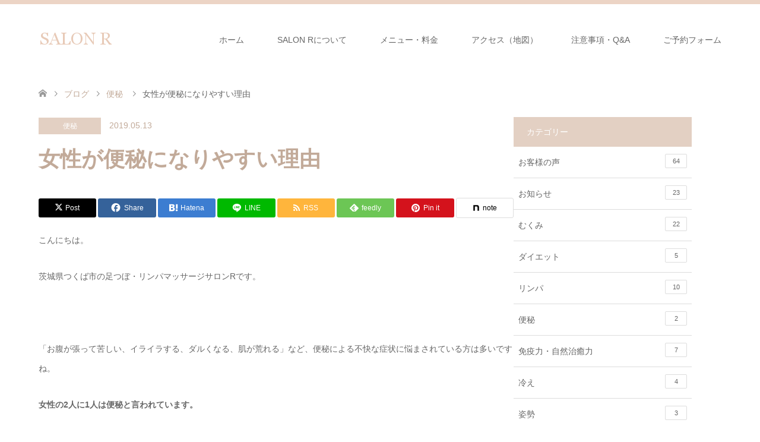

--- FILE ---
content_type: text/html; charset=UTF-8
request_url: https://salonr.jp/constipation-woman/
body_size: 15034
content:
<!DOCTYPE html>
<html lang="ja">
<head>
<meta charset="UTF-8">
<!--[if IE]><meta http-equiv="X-UA-Compatible" content="IE=edge"><![endif]-->
<meta name="viewport" content="width=device-width">
<title>女性が便秘になりやすい理由 | 【つくば市】足のむくみ専門サロンR｜足つぼ・リンパケアでデトックス&amp;免疫アップで健康美容</title>
<meta name="description" content="こんにちは。茨城県つくば市の足つぼ・リンパマッサージサロンRです。&amp;nbsp;「お腹が張って苦しい、イライラする、ダルくなる、肌が荒れる」など、便秘による不快な症状に悩まされている方は多いですね。">
<link rel="pingback" href="https://salonr.jp/xmlrpc.php">
<link rel="shortcut icon" href="https://salonr.jp/wp-content/uploads/tcd-w/edb27b9315f918b7b154c99ea85f2593.png">
<meta name='robots' content='max-image-preview:large' />
<link rel='dns-prefetch' href='//webfonts.xserver.jp' />
<link rel='dns-prefetch' href='//stats.wp.com' />
<link rel="alternate" type="application/rss+xml" title="【つくば市】足のむくみ専門サロンR｜足つぼ・リンパケアでデトックス&amp;免疫アップで健康美容 &raquo; フィード" href="https://salonr.jp/feed/" />
<link rel="alternate" type="application/rss+xml" title="【つくば市】足のむくみ専門サロンR｜足つぼ・リンパケアでデトックス&amp;免疫アップで健康美容 &raquo; コメントフィード" href="https://salonr.jp/comments/feed/" />
<link rel="alternate" type="application/rss+xml" title="【つくば市】足のむくみ専門サロンR｜足つぼ・リンパケアでデトックス&amp;免疫アップで健康美容 &raquo; 女性が便秘になりやすい理由 のコメントのフィード" href="https://salonr.jp/constipation-woman/feed/" />
<link rel="alternate" title="oEmbed (JSON)" type="application/json+oembed" href="https://salonr.jp/wp-json/oembed/1.0/embed?url=https%3A%2F%2Fsalonr.jp%2Fconstipation-woman%2F" />
<link rel="alternate" title="oEmbed (XML)" type="text/xml+oembed" href="https://salonr.jp/wp-json/oembed/1.0/embed?url=https%3A%2F%2Fsalonr.jp%2Fconstipation-woman%2F&#038;format=xml" />
<link rel="preconnect" href="https://fonts.googleapis.com">
<link rel="preconnect" href="https://fonts.gstatic.com" crossorigin>
<link href="https://fonts.googleapis.com/css2?family=Noto+Sans+JP:wght@400;600" rel="stylesheet">
<style id='wp-img-auto-sizes-contain-inline-css' type='text/css'>
img:is([sizes=auto i],[sizes^="auto," i]){contain-intrinsic-size:3000px 1500px}
/*# sourceURL=wp-img-auto-sizes-contain-inline-css */
</style>
<link rel='stylesheet' id='style-css' href='https://salonr.jp/wp-content/themes/skin_tcd046/style.css?ver=2.1.4' type='text/css' media='all' />
<style id='wp-block-library-inline-css' type='text/css'>
:root{--wp-block-synced-color:#7a00df;--wp-block-synced-color--rgb:122,0,223;--wp-bound-block-color:var(--wp-block-synced-color);--wp-editor-canvas-background:#ddd;--wp-admin-theme-color:#007cba;--wp-admin-theme-color--rgb:0,124,186;--wp-admin-theme-color-darker-10:#006ba1;--wp-admin-theme-color-darker-10--rgb:0,107,160.5;--wp-admin-theme-color-darker-20:#005a87;--wp-admin-theme-color-darker-20--rgb:0,90,135;--wp-admin-border-width-focus:2px}@media (min-resolution:192dpi){:root{--wp-admin-border-width-focus:1.5px}}.wp-element-button{cursor:pointer}:root .has-very-light-gray-background-color{background-color:#eee}:root .has-very-dark-gray-background-color{background-color:#313131}:root .has-very-light-gray-color{color:#eee}:root .has-very-dark-gray-color{color:#313131}:root .has-vivid-green-cyan-to-vivid-cyan-blue-gradient-background{background:linear-gradient(135deg,#00d084,#0693e3)}:root .has-purple-crush-gradient-background{background:linear-gradient(135deg,#34e2e4,#4721fb 50%,#ab1dfe)}:root .has-hazy-dawn-gradient-background{background:linear-gradient(135deg,#faaca8,#dad0ec)}:root .has-subdued-olive-gradient-background{background:linear-gradient(135deg,#fafae1,#67a671)}:root .has-atomic-cream-gradient-background{background:linear-gradient(135deg,#fdd79a,#004a59)}:root .has-nightshade-gradient-background{background:linear-gradient(135deg,#330968,#31cdcf)}:root .has-midnight-gradient-background{background:linear-gradient(135deg,#020381,#2874fc)}:root{--wp--preset--font-size--normal:16px;--wp--preset--font-size--huge:42px}.has-regular-font-size{font-size:1em}.has-larger-font-size{font-size:2.625em}.has-normal-font-size{font-size:var(--wp--preset--font-size--normal)}.has-huge-font-size{font-size:var(--wp--preset--font-size--huge)}.has-text-align-center{text-align:center}.has-text-align-left{text-align:left}.has-text-align-right{text-align:right}.has-fit-text{white-space:nowrap!important}#end-resizable-editor-section{display:none}.aligncenter{clear:both}.items-justified-left{justify-content:flex-start}.items-justified-center{justify-content:center}.items-justified-right{justify-content:flex-end}.items-justified-space-between{justify-content:space-between}.screen-reader-text{border:0;clip-path:inset(50%);height:1px;margin:-1px;overflow:hidden;padding:0;position:absolute;width:1px;word-wrap:normal!important}.screen-reader-text:focus{background-color:#ddd;clip-path:none;color:#444;display:block;font-size:1em;height:auto;left:5px;line-height:normal;padding:15px 23px 14px;text-decoration:none;top:5px;width:auto;z-index:100000}html :where(.has-border-color){border-style:solid}html :where([style*=border-top-color]){border-top-style:solid}html :where([style*=border-right-color]){border-right-style:solid}html :where([style*=border-bottom-color]){border-bottom-style:solid}html :where([style*=border-left-color]){border-left-style:solid}html :where([style*=border-width]){border-style:solid}html :where([style*=border-top-width]){border-top-style:solid}html :where([style*=border-right-width]){border-right-style:solid}html :where([style*=border-bottom-width]){border-bottom-style:solid}html :where([style*=border-left-width]){border-left-style:solid}html :where(img[class*=wp-image-]){height:auto;max-width:100%}:where(figure){margin:0 0 1em}html :where(.is-position-sticky){--wp-admin--admin-bar--position-offset:var(--wp-admin--admin-bar--height,0px)}@media screen and (max-width:600px){html :where(.is-position-sticky){--wp-admin--admin-bar--position-offset:0px}}
/* VK Color Palettes */

/*# sourceURL=wp-block-library-inline-css */
</style><style id='wp-block-image-inline-css' type='text/css'>
.wp-block-image>a,.wp-block-image>figure>a{display:inline-block}.wp-block-image img{box-sizing:border-box;height:auto;max-width:100%;vertical-align:bottom}@media not (prefers-reduced-motion){.wp-block-image img.hide{visibility:hidden}.wp-block-image img.show{animation:show-content-image .4s}}.wp-block-image[style*=border-radius] img,.wp-block-image[style*=border-radius]>a{border-radius:inherit}.wp-block-image.has-custom-border img{box-sizing:border-box}.wp-block-image.aligncenter{text-align:center}.wp-block-image.alignfull>a,.wp-block-image.alignwide>a{width:100%}.wp-block-image.alignfull img,.wp-block-image.alignwide img{height:auto;width:100%}.wp-block-image .aligncenter,.wp-block-image .alignleft,.wp-block-image .alignright,.wp-block-image.aligncenter,.wp-block-image.alignleft,.wp-block-image.alignright{display:table}.wp-block-image .aligncenter>figcaption,.wp-block-image .alignleft>figcaption,.wp-block-image .alignright>figcaption,.wp-block-image.aligncenter>figcaption,.wp-block-image.alignleft>figcaption,.wp-block-image.alignright>figcaption{caption-side:bottom;display:table-caption}.wp-block-image .alignleft{float:left;margin:.5em 1em .5em 0}.wp-block-image .alignright{float:right;margin:.5em 0 .5em 1em}.wp-block-image .aligncenter{margin-left:auto;margin-right:auto}.wp-block-image :where(figcaption){margin-bottom:1em;margin-top:.5em}.wp-block-image.is-style-circle-mask img{border-radius:9999px}@supports ((-webkit-mask-image:none) or (mask-image:none)) or (-webkit-mask-image:none){.wp-block-image.is-style-circle-mask img{border-radius:0;-webkit-mask-image:url('data:image/svg+xml;utf8,<svg viewBox="0 0 100 100" xmlns="http://www.w3.org/2000/svg"><circle cx="50" cy="50" r="50"/></svg>');mask-image:url('data:image/svg+xml;utf8,<svg viewBox="0 0 100 100" xmlns="http://www.w3.org/2000/svg"><circle cx="50" cy="50" r="50"/></svg>');mask-mode:alpha;-webkit-mask-position:center;mask-position:center;-webkit-mask-repeat:no-repeat;mask-repeat:no-repeat;-webkit-mask-size:contain;mask-size:contain}}:root :where(.wp-block-image.is-style-rounded img,.wp-block-image .is-style-rounded img){border-radius:9999px}.wp-block-image figure{margin:0}.wp-lightbox-container{display:flex;flex-direction:column;position:relative}.wp-lightbox-container img{cursor:zoom-in}.wp-lightbox-container img:hover+button{opacity:1}.wp-lightbox-container button{align-items:center;backdrop-filter:blur(16px) saturate(180%);background-color:#5a5a5a40;border:none;border-radius:4px;cursor:zoom-in;display:flex;height:20px;justify-content:center;opacity:0;padding:0;position:absolute;right:16px;text-align:center;top:16px;width:20px;z-index:100}@media not (prefers-reduced-motion){.wp-lightbox-container button{transition:opacity .2s ease}}.wp-lightbox-container button:focus-visible{outline:3px auto #5a5a5a40;outline:3px auto -webkit-focus-ring-color;outline-offset:3px}.wp-lightbox-container button:hover{cursor:pointer;opacity:1}.wp-lightbox-container button:focus{opacity:1}.wp-lightbox-container button:focus,.wp-lightbox-container button:hover,.wp-lightbox-container button:not(:hover):not(:active):not(.has-background){background-color:#5a5a5a40;border:none}.wp-lightbox-overlay{box-sizing:border-box;cursor:zoom-out;height:100vh;left:0;overflow:hidden;position:fixed;top:0;visibility:hidden;width:100%;z-index:100000}.wp-lightbox-overlay .close-button{align-items:center;cursor:pointer;display:flex;justify-content:center;min-height:40px;min-width:40px;padding:0;position:absolute;right:calc(env(safe-area-inset-right) + 16px);top:calc(env(safe-area-inset-top) + 16px);z-index:5000000}.wp-lightbox-overlay .close-button:focus,.wp-lightbox-overlay .close-button:hover,.wp-lightbox-overlay .close-button:not(:hover):not(:active):not(.has-background){background:none;border:none}.wp-lightbox-overlay .lightbox-image-container{height:var(--wp--lightbox-container-height);left:50%;overflow:hidden;position:absolute;top:50%;transform:translate(-50%,-50%);transform-origin:top left;width:var(--wp--lightbox-container-width);z-index:9999999999}.wp-lightbox-overlay .wp-block-image{align-items:center;box-sizing:border-box;display:flex;height:100%;justify-content:center;margin:0;position:relative;transform-origin:0 0;width:100%;z-index:3000000}.wp-lightbox-overlay .wp-block-image img{height:var(--wp--lightbox-image-height);min-height:var(--wp--lightbox-image-height);min-width:var(--wp--lightbox-image-width);width:var(--wp--lightbox-image-width)}.wp-lightbox-overlay .wp-block-image figcaption{display:none}.wp-lightbox-overlay button{background:none;border:none}.wp-lightbox-overlay .scrim{background-color:#fff;height:100%;opacity:.9;position:absolute;width:100%;z-index:2000000}.wp-lightbox-overlay.active{visibility:visible}@media not (prefers-reduced-motion){.wp-lightbox-overlay.active{animation:turn-on-visibility .25s both}.wp-lightbox-overlay.active img{animation:turn-on-visibility .35s both}.wp-lightbox-overlay.show-closing-animation:not(.active){animation:turn-off-visibility .35s both}.wp-lightbox-overlay.show-closing-animation:not(.active) img{animation:turn-off-visibility .25s both}.wp-lightbox-overlay.zoom.active{animation:none;opacity:1;visibility:visible}.wp-lightbox-overlay.zoom.active .lightbox-image-container{animation:lightbox-zoom-in .4s}.wp-lightbox-overlay.zoom.active .lightbox-image-container img{animation:none}.wp-lightbox-overlay.zoom.active .scrim{animation:turn-on-visibility .4s forwards}.wp-lightbox-overlay.zoom.show-closing-animation:not(.active){animation:none}.wp-lightbox-overlay.zoom.show-closing-animation:not(.active) .lightbox-image-container{animation:lightbox-zoom-out .4s}.wp-lightbox-overlay.zoom.show-closing-animation:not(.active) .lightbox-image-container img{animation:none}.wp-lightbox-overlay.zoom.show-closing-animation:not(.active) .scrim{animation:turn-off-visibility .4s forwards}}@keyframes show-content-image{0%{visibility:hidden}99%{visibility:hidden}to{visibility:visible}}@keyframes turn-on-visibility{0%{opacity:0}to{opacity:1}}@keyframes turn-off-visibility{0%{opacity:1;visibility:visible}99%{opacity:0;visibility:visible}to{opacity:0;visibility:hidden}}@keyframes lightbox-zoom-in{0%{transform:translate(calc((-100vw + var(--wp--lightbox-scrollbar-width))/2 + var(--wp--lightbox-initial-left-position)),calc(-50vh + var(--wp--lightbox-initial-top-position))) scale(var(--wp--lightbox-scale))}to{transform:translate(-50%,-50%) scale(1)}}@keyframes lightbox-zoom-out{0%{transform:translate(-50%,-50%) scale(1);visibility:visible}99%{visibility:visible}to{transform:translate(calc((-100vw + var(--wp--lightbox-scrollbar-width))/2 + var(--wp--lightbox-initial-left-position)),calc(-50vh + var(--wp--lightbox-initial-top-position))) scale(var(--wp--lightbox-scale));visibility:hidden}}
/*# sourceURL=https://salonr.jp/wp-includes/blocks/image/style.min.css */
</style>
<style id='global-styles-inline-css' type='text/css'>
:root{--wp--preset--aspect-ratio--square: 1;--wp--preset--aspect-ratio--4-3: 4/3;--wp--preset--aspect-ratio--3-4: 3/4;--wp--preset--aspect-ratio--3-2: 3/2;--wp--preset--aspect-ratio--2-3: 2/3;--wp--preset--aspect-ratio--16-9: 16/9;--wp--preset--aspect-ratio--9-16: 9/16;--wp--preset--color--black: #000000;--wp--preset--color--cyan-bluish-gray: #abb8c3;--wp--preset--color--white: #ffffff;--wp--preset--color--pale-pink: #f78da7;--wp--preset--color--vivid-red: #cf2e2e;--wp--preset--color--luminous-vivid-orange: #ff6900;--wp--preset--color--luminous-vivid-amber: #fcb900;--wp--preset--color--light-green-cyan: #7bdcb5;--wp--preset--color--vivid-green-cyan: #00d084;--wp--preset--color--pale-cyan-blue: #8ed1fc;--wp--preset--color--vivid-cyan-blue: #0693e3;--wp--preset--color--vivid-purple: #9b51e0;--wp--preset--gradient--vivid-cyan-blue-to-vivid-purple: linear-gradient(135deg,rgb(6,147,227) 0%,rgb(155,81,224) 100%);--wp--preset--gradient--light-green-cyan-to-vivid-green-cyan: linear-gradient(135deg,rgb(122,220,180) 0%,rgb(0,208,130) 100%);--wp--preset--gradient--luminous-vivid-amber-to-luminous-vivid-orange: linear-gradient(135deg,rgb(252,185,0) 0%,rgb(255,105,0) 100%);--wp--preset--gradient--luminous-vivid-orange-to-vivid-red: linear-gradient(135deg,rgb(255,105,0) 0%,rgb(207,46,46) 100%);--wp--preset--gradient--very-light-gray-to-cyan-bluish-gray: linear-gradient(135deg,rgb(238,238,238) 0%,rgb(169,184,195) 100%);--wp--preset--gradient--cool-to-warm-spectrum: linear-gradient(135deg,rgb(74,234,220) 0%,rgb(151,120,209) 20%,rgb(207,42,186) 40%,rgb(238,44,130) 60%,rgb(251,105,98) 80%,rgb(254,248,76) 100%);--wp--preset--gradient--blush-light-purple: linear-gradient(135deg,rgb(255,206,236) 0%,rgb(152,150,240) 100%);--wp--preset--gradient--blush-bordeaux: linear-gradient(135deg,rgb(254,205,165) 0%,rgb(254,45,45) 50%,rgb(107,0,62) 100%);--wp--preset--gradient--luminous-dusk: linear-gradient(135deg,rgb(255,203,112) 0%,rgb(199,81,192) 50%,rgb(65,88,208) 100%);--wp--preset--gradient--pale-ocean: linear-gradient(135deg,rgb(255,245,203) 0%,rgb(182,227,212) 50%,rgb(51,167,181) 100%);--wp--preset--gradient--electric-grass: linear-gradient(135deg,rgb(202,248,128) 0%,rgb(113,206,126) 100%);--wp--preset--gradient--midnight: linear-gradient(135deg,rgb(2,3,129) 0%,rgb(40,116,252) 100%);--wp--preset--font-size--small: 13px;--wp--preset--font-size--medium: 20px;--wp--preset--font-size--large: 36px;--wp--preset--font-size--x-large: 42px;--wp--preset--spacing--20: 0.44rem;--wp--preset--spacing--30: 0.67rem;--wp--preset--spacing--40: 1rem;--wp--preset--spacing--50: 1.5rem;--wp--preset--spacing--60: 2.25rem;--wp--preset--spacing--70: 3.38rem;--wp--preset--spacing--80: 5.06rem;--wp--preset--shadow--natural: 6px 6px 9px rgba(0, 0, 0, 0.2);--wp--preset--shadow--deep: 12px 12px 50px rgba(0, 0, 0, 0.4);--wp--preset--shadow--sharp: 6px 6px 0px rgba(0, 0, 0, 0.2);--wp--preset--shadow--outlined: 6px 6px 0px -3px rgb(255, 255, 255), 6px 6px rgb(0, 0, 0);--wp--preset--shadow--crisp: 6px 6px 0px rgb(0, 0, 0);}:where(.is-layout-flex){gap: 0.5em;}:where(.is-layout-grid){gap: 0.5em;}body .is-layout-flex{display: flex;}.is-layout-flex{flex-wrap: wrap;align-items: center;}.is-layout-flex > :is(*, div){margin: 0;}body .is-layout-grid{display: grid;}.is-layout-grid > :is(*, div){margin: 0;}:where(.wp-block-columns.is-layout-flex){gap: 2em;}:where(.wp-block-columns.is-layout-grid){gap: 2em;}:where(.wp-block-post-template.is-layout-flex){gap: 1.25em;}:where(.wp-block-post-template.is-layout-grid){gap: 1.25em;}.has-black-color{color: var(--wp--preset--color--black) !important;}.has-cyan-bluish-gray-color{color: var(--wp--preset--color--cyan-bluish-gray) !important;}.has-white-color{color: var(--wp--preset--color--white) !important;}.has-pale-pink-color{color: var(--wp--preset--color--pale-pink) !important;}.has-vivid-red-color{color: var(--wp--preset--color--vivid-red) !important;}.has-luminous-vivid-orange-color{color: var(--wp--preset--color--luminous-vivid-orange) !important;}.has-luminous-vivid-amber-color{color: var(--wp--preset--color--luminous-vivid-amber) !important;}.has-light-green-cyan-color{color: var(--wp--preset--color--light-green-cyan) !important;}.has-vivid-green-cyan-color{color: var(--wp--preset--color--vivid-green-cyan) !important;}.has-pale-cyan-blue-color{color: var(--wp--preset--color--pale-cyan-blue) !important;}.has-vivid-cyan-blue-color{color: var(--wp--preset--color--vivid-cyan-blue) !important;}.has-vivid-purple-color{color: var(--wp--preset--color--vivid-purple) !important;}.has-black-background-color{background-color: var(--wp--preset--color--black) !important;}.has-cyan-bluish-gray-background-color{background-color: var(--wp--preset--color--cyan-bluish-gray) !important;}.has-white-background-color{background-color: var(--wp--preset--color--white) !important;}.has-pale-pink-background-color{background-color: var(--wp--preset--color--pale-pink) !important;}.has-vivid-red-background-color{background-color: var(--wp--preset--color--vivid-red) !important;}.has-luminous-vivid-orange-background-color{background-color: var(--wp--preset--color--luminous-vivid-orange) !important;}.has-luminous-vivid-amber-background-color{background-color: var(--wp--preset--color--luminous-vivid-amber) !important;}.has-light-green-cyan-background-color{background-color: var(--wp--preset--color--light-green-cyan) !important;}.has-vivid-green-cyan-background-color{background-color: var(--wp--preset--color--vivid-green-cyan) !important;}.has-pale-cyan-blue-background-color{background-color: var(--wp--preset--color--pale-cyan-blue) !important;}.has-vivid-cyan-blue-background-color{background-color: var(--wp--preset--color--vivid-cyan-blue) !important;}.has-vivid-purple-background-color{background-color: var(--wp--preset--color--vivid-purple) !important;}.has-black-border-color{border-color: var(--wp--preset--color--black) !important;}.has-cyan-bluish-gray-border-color{border-color: var(--wp--preset--color--cyan-bluish-gray) !important;}.has-white-border-color{border-color: var(--wp--preset--color--white) !important;}.has-pale-pink-border-color{border-color: var(--wp--preset--color--pale-pink) !important;}.has-vivid-red-border-color{border-color: var(--wp--preset--color--vivid-red) !important;}.has-luminous-vivid-orange-border-color{border-color: var(--wp--preset--color--luminous-vivid-orange) !important;}.has-luminous-vivid-amber-border-color{border-color: var(--wp--preset--color--luminous-vivid-amber) !important;}.has-light-green-cyan-border-color{border-color: var(--wp--preset--color--light-green-cyan) !important;}.has-vivid-green-cyan-border-color{border-color: var(--wp--preset--color--vivid-green-cyan) !important;}.has-pale-cyan-blue-border-color{border-color: var(--wp--preset--color--pale-cyan-blue) !important;}.has-vivid-cyan-blue-border-color{border-color: var(--wp--preset--color--vivid-cyan-blue) !important;}.has-vivid-purple-border-color{border-color: var(--wp--preset--color--vivid-purple) !important;}.has-vivid-cyan-blue-to-vivid-purple-gradient-background{background: var(--wp--preset--gradient--vivid-cyan-blue-to-vivid-purple) !important;}.has-light-green-cyan-to-vivid-green-cyan-gradient-background{background: var(--wp--preset--gradient--light-green-cyan-to-vivid-green-cyan) !important;}.has-luminous-vivid-amber-to-luminous-vivid-orange-gradient-background{background: var(--wp--preset--gradient--luminous-vivid-amber-to-luminous-vivid-orange) !important;}.has-luminous-vivid-orange-to-vivid-red-gradient-background{background: var(--wp--preset--gradient--luminous-vivid-orange-to-vivid-red) !important;}.has-very-light-gray-to-cyan-bluish-gray-gradient-background{background: var(--wp--preset--gradient--very-light-gray-to-cyan-bluish-gray) !important;}.has-cool-to-warm-spectrum-gradient-background{background: var(--wp--preset--gradient--cool-to-warm-spectrum) !important;}.has-blush-light-purple-gradient-background{background: var(--wp--preset--gradient--blush-light-purple) !important;}.has-blush-bordeaux-gradient-background{background: var(--wp--preset--gradient--blush-bordeaux) !important;}.has-luminous-dusk-gradient-background{background: var(--wp--preset--gradient--luminous-dusk) !important;}.has-pale-ocean-gradient-background{background: var(--wp--preset--gradient--pale-ocean) !important;}.has-electric-grass-gradient-background{background: var(--wp--preset--gradient--electric-grass) !important;}.has-midnight-gradient-background{background: var(--wp--preset--gradient--midnight) !important;}.has-small-font-size{font-size: var(--wp--preset--font-size--small) !important;}.has-medium-font-size{font-size: var(--wp--preset--font-size--medium) !important;}.has-large-font-size{font-size: var(--wp--preset--font-size--large) !important;}.has-x-large-font-size{font-size: var(--wp--preset--font-size--x-large) !important;}
/*# sourceURL=global-styles-inline-css */
</style>

<style id='classic-theme-styles-inline-css' type='text/css'>
/*! This file is auto-generated */
.wp-block-button__link{color:#fff;background-color:#32373c;border-radius:9999px;box-shadow:none;text-decoration:none;padding:calc(.667em + 2px) calc(1.333em + 2px);font-size:1.125em}.wp-block-file__button{background:#32373c;color:#fff;text-decoration:none}
/*# sourceURL=/wp-includes/css/classic-themes.min.css */
</style>
<link rel='stylesheet' id='vk-components-style-css' href='https://salonr.jp/wp-content/plugins/vk-blocks/vendor/vektor-inc/vk-component/src//assets/css/vk-components.css?ver=1.6.5' type='text/css' media='all' />
<link rel='stylesheet' id='contact-form-7-css' href='https://salonr.jp/wp-content/plugins/contact-form-7/includes/css/styles.css?ver=6.1.4' type='text/css' media='all' />
<link rel='stylesheet' id='vk-swiper-style-css' href='https://salonr.jp/wp-content/plugins/vk-blocks/vendor/vektor-inc/vk-swiper/src/assets/css/swiper-bundle.min.css?ver=11.0.2' type='text/css' media='all' />
<link rel='stylesheet' id='vkblocks-bootstrap-css' href='https://salonr.jp/wp-content/plugins/vk-blocks/build/bootstrap_vk_using.css?ver=4.3.1' type='text/css' media='all' />
<link rel='stylesheet' id='vk-blocks-build-css-css' href='https://salonr.jp/wp-content/plugins/vk-blocks/build/block-build.css?ver=1.115.2.1' type='text/css' media='all' />
<style id='vk-blocks-build-css-inline-css' type='text/css'>
:root { --vk-size-text: 16px; /* --vk-color-primary is deprecated. */ --vk-color-primary:#337ab7; }

	:root {
		--vk_image-mask-circle: url(https://salonr.jp/wp-content/plugins/vk-blocks/inc/vk-blocks/images/circle.svg);
		--vk_image-mask-wave01: url(https://salonr.jp/wp-content/plugins/vk-blocks/inc/vk-blocks/images/wave01.svg);
		--vk_image-mask-wave02: url(https://salonr.jp/wp-content/plugins/vk-blocks/inc/vk-blocks/images/wave02.svg);
		--vk_image-mask-wave03: url(https://salonr.jp/wp-content/plugins/vk-blocks/inc/vk-blocks/images/wave03.svg);
		--vk_image-mask-wave04: url(https://salonr.jp/wp-content/plugins/vk-blocks/inc/vk-blocks/images/wave04.svg);
	}
	

	:root {

		--vk-balloon-border-width:1px;

		--vk-balloon-speech-offset:-12px;
	}
	

	:root {
		--vk_flow-arrow: url(https://salonr.jp/wp-content/plugins/vk-blocks/inc/vk-blocks/images/arrow_bottom.svg);
	}
	
/*# sourceURL=vk-blocks-build-css-inline-css */
</style>
<link rel='stylesheet' id='vk-font-awesome-css' href='https://salonr.jp/wp-content/plugins/vk-blocks/vendor/vektor-inc/font-awesome-versions/src/font-awesome/css/all.min.css?ver=7.1.0' type='text/css' media='all' />
<style>:root {
  --tcd-font-type1: Arial,"Hiragino Sans","Yu Gothic Medium","Meiryo",sans-serif;
  --tcd-font-type2: "Times New Roman",Times,"Yu Mincho","游明朝","游明朝体","Hiragino Mincho Pro",serif;
  --tcd-font-type3: Palatino,"Yu Kyokasho","游教科書体","UD デジタル 教科書体 N","游明朝","游明朝体","Hiragino Mincho Pro","Meiryo",serif;
  --tcd-font-type-logo: "Noto Sans JP",sans-serif;
}</style>
<script type="text/javascript" src="https://salonr.jp/wp-includes/js/jquery/jquery.min.js?ver=3.7.1" id="jquery-core-js"></script>
<script type="text/javascript" src="https://salonr.jp/wp-includes/js/jquery/jquery-migrate.min.js?ver=3.4.1" id="jquery-migrate-js"></script>
<script type="text/javascript" src="//webfonts.xserver.jp/js/xserverv3.js?fadein=0&amp;ver=2.0.9" id="typesquare_std-js"></script>
<link rel="https://api.w.org/" href="https://salonr.jp/wp-json/" /><link rel="alternate" title="JSON" type="application/json" href="https://salonr.jp/wp-json/wp/v2/posts/451" /><link rel="canonical" href="https://salonr.jp/constipation-woman/" />
<link rel='shortlink' href='https://salonr.jp/?p=451' />
	<style>img#wpstats{display:none}</style>
		
<link rel="stylesheet" href="https://salonr.jp/wp-content/themes/skin_tcd046/css/design-plus.css?ver=2.1.4">
<link rel="stylesheet" href="https://salonr.jp/wp-content/themes/skin_tcd046/css/sns-botton.css?ver=2.1.4">
<link rel="stylesheet" href="https://salonr.jp/wp-content/themes/skin_tcd046/css/responsive.css?ver=2.1.4">
<link rel="stylesheet" href="https://salonr.jp/wp-content/themes/skin_tcd046/css/footer-bar.css?ver=2.1.4">

<script src="https://salonr.jp/wp-content/themes/skin_tcd046/js/jquery.easing.1.3.js?ver=2.1.4"></script>
<script src="https://salonr.jp/wp-content/themes/skin_tcd046/js/jscript.js?ver=2.1.4"></script>
<script src="https://salonr.jp/wp-content/themes/skin_tcd046/js/comment.js?ver=2.1.4"></script>
<script src="https://salonr.jp/wp-content/themes/skin_tcd046/js/header_fix.js?ver=2.1.4"></script>
<style type="text/css">
body, input, textarea { font-family: var(--tcd-font-type1); }
.rich_font { font-family:var(--tcd-font-type2); 
}
.rich_font_logo { font-family: var(--tcd-font-type-logo); font-weight: bold !important;}

#header .logo { font-size:24px; }
.fix_top.header_fix #header .logo { font-size:20px; }
#footer_logo .logo { font-size:24px; }
#post_title { font-size:36px; }
body, .post_content { font-size:14px; }

@media screen and (max-width:991px) {
  #header .logo { font-size:18px; }
  .mobile_fix_top.header_fix #header .logo { font-size:18px; }
  #post_title { font-size:20px; }
  body, .post_content { font-size:14px; }
}




.image {
overflow: hidden;
-webkit-transition: 0.35s;
-moz-transition: 0.35s;
-ms-transition: 0.35s;
transition: 0.35s;
}
.image img {
-webkit-transform: scale(1);
-webkit-transition-property: opacity, scale, -webkit-transform;
-webkit-transition: 0.35s;
-moz-transform: scale(1);
-moz-transition-property: opacity, scale, -moz-transform;
-moz-transition: 0.35s;
-ms-transform: scale(1);
-ms-transition-property: opacity, scale, -ms-transform;
-ms-transition: 0.35s;
-o-transform: scale(1);
-o-transition-property: opacity, scale, -o-transform;
-o-transition: 0.35s;
transform: scale(1);
transition-property: opacity, scale, -webkit-transform;
transition: 0.35s;
-webkit-backface-visibility:hidden; backface-visibility:hidden;
}
.image:hover img, a:hover .image img {
 -webkit-transform: scale(1.2); -moz-transform: scale(1.2); -ms-transform: scale(1.2); -o-transform: scale(1.2); transform: scale(1.2);
}

.headline_bg_l, .headline_bg, ul.meta .category span, .page_navi a:hover, .page_navi span.current, .page_navi p.back a:hover,
#post_pagination p, #post_pagination a:hover, #previous_next_post2 a:hover, .single-news #post_meta_top .date, .single-campaign #post_meta_top .date, ol#voice_list .info .voice_button a:hover, .voice_user .voice_name, .voice_course .course_button a, .side_headline,.widget .wp-block-heading, #footer_top,
#comment_header ul li a:hover, #comment_header ul li.comment_switch_active a, #comment_header #comment_closed p, #submit_comment
{ background-color:#E3D0C3; }

.page_navi a:hover, .page_navi span.current, #post_pagination p, #comment_header ul li.comment_switch_active a, #comment_header #comment_closed p, #guest_info input:focus, #comment_textarea textarea:focus
{ border-color:#E3D0C3; }

#comment_header ul li.comment_switch_active a:after, #comment_header #comment_closed p:after
{ border-color:#E3D0C3 transparent transparent transparent; }

a:hover, #global_menu > ul > li > a:hover, #bread_crumb li a, #bread_crumb li.home a:hover:before, ul.meta .date, .footer_headline, .footer_widget a:hover,
#post_title, #previous_next_post a:hover, #previous_next_post a:hover:before, #previous_next_post a:hover:after,
#recent_news .info .date, .course_category .course_category_headline, .course_category .info .headline, ol#voice_list .info .voice_name, dl.interview dt, .voice_course .course_button a:hover, ol#staff_list .info .staff_name, .staff_info .staff_detail .staff_name, .staff_info .staff_detail .staff_social_link li a:hover:before,
.styled_post_list1 .date, .collapse_category_list li a:hover, .tcdw_course_list_widget .course_list li .image, .side_widget.tcdw_banner_list_widget .side_headline, ul.banner_list li .image,
#index_content1 .caption .headline, #index_course li .image, #index_news .date, #index_voice li .info .voice_name, #index_blog .headline, .table.pb_pricemenu td.menu, .side_widget .campaign_list .date, .side_widget .news_list .date, .side_widget .staff_list .staff_name, .side_widget .voice_list .voice_name
{ color:#C2AA99; }

#footer_bottom, a.index_blog_button:hover, .widget_search #search-btn input:hover, .widget_search #searchsubmit:hover, .widget.google_search #searchsubmit:hover, #submit_comment:hover, #header_slider .slick-dots li button:hover, #header_slider .slick-dots li.slick-active button
{ background-color:#C2AA99; }

.post_content a, .custom-html-widget a, .custom-html-widget a:hover { color:#C2AA99; }

#archive_wrapper, #related_post ol { background-color:rgba(227,208,195,0.15); }
#index_course li.noimage .image, .course_category .noimage .imagebox, .tcdw_course_list_widget .course_list li.noimage .image { background:rgba(227,208,195,0.3); }

#index_blog, #footer_widget, .course_categories li a.active, .course_categories li a:hover, .styled_post_list1_tabs li { background-color:rgba(232,202,183,0.15); }
#index_topics { background:rgba(232,202,183,0.8); }
#header { border-top-color:rgba(232,202,183,0.8); }

@media screen and (min-width:992px) {
  .fix_top.header_fix #header { background-color:rgba(232,202,183,0.8); }
  #global_menu ul ul a { background-color:#E3D0C3; }
  #global_menu ul ul a:hover { background-color:#C2AA99; }
}
@media screen and (max-width:991px) {
  a.menu_button.active { background:rgba(232,202,183,0.8); };
  .mobile_fix_top.header_fix #header { background-color:rgba(232,202,183,0.8); }
  #global_menu { background-color:#E3D0C3; }
  #global_menu a:hover { background-color:#C2AA99; }
}
@media screen and (max-width:991px) {
  .mobile_fix_top.header_fix #header { background-color:rgba(232,202,183,0.8); }
}


</style>

<style type="text/css"></style><!-- Google tag (gtag.js) -->
<script async src="https://www.googletagmanager.com/gtag/js?id=G-GN554FEXR5"></script>
<script>
  window.dataLayer = window.dataLayer || [];
  function gtag(){dataLayer.push(arguments);}
  gtag('js', new Date());

  gtag('config', 'G-GN554FEXR5');
</script>


</head>
<body id="body" class="wp-singular post-template-default single single-post postid-451 single-format-standard wp-embed-responsive wp-theme-skin_tcd046 fa_v7_css vk-blocks fix_top mobile_fix_top">


 <div id="header" class="clearfix">
  <div class="header_inner">
   <div id="header_logo">
    <div id="logo_image">
 <div class="logo">
  <a href="https://salonr.jp/" title="【つくば市】足のむくみ専門サロンR｜足つぼ・リンパケアでデトックス&amp;免疫アップで健康美容" data-label="【つくば市】足のむくみ専門サロンR｜足つぼ・リンパケアでデトックス&amp;免疫アップで健康美容"><img class="h_logo" src="https://salonr.jp/wp-content/uploads/2021/05/e468f6ff1329830a97d53078abfa580a-2.png?1768672619" alt="【つくば市】足のむくみ専門サロンR｜足つぼ・リンパケアでデトックス&amp;免疫アップで健康美容" title="【つくば市】足のむくみ専門サロンR｜足つぼ・リンパケアでデトックス&amp;免疫アップで健康美容" /></a>
 </div>
</div>
<div id="logo_image_fixed">
 <p class="logo"><a href="https://salonr.jp/" title="【つくば市】足のむくみ専門サロンR｜足つぼ・リンパケアでデトックス&amp;免疫アップで健康美容"><img class="s_logo" src="https://salonr.jp/wp-content/uploads/2021/05/e468f6ff1329830a97d53078abfa580a-2.png?1768672619" alt="【つくば市】足のむくみ専門サロンR｜足つぼ・リンパケアでデトックス&amp;免疫アップで健康美容" title="【つくば市】足のむくみ専門サロンR｜足つぼ・リンパケアでデトックス&amp;免疫アップで健康美容" /></a></p>
</div>
   </div>

      <a href="#" class="menu_button"><span>menu</span></a>
   <div id="global_menu">
    <ul id="menu-%e3%83%a1%e3%82%a4%e3%83%b3%e3%83%a1%e3%83%8b%e3%83%a5%e3%83%bc" class="menu"><li id="menu-item-88" class="menu-item menu-item-type-custom menu-item-object-custom menu-item-home menu-item-88"><a href="http://salonr.jp">ホーム</a></li>
<li id="menu-item-87" class="menu-item menu-item-type-post_type menu-item-object-page menu-item-has-children menu-item-87"><a href="https://salonr.jp/about/">SALON Rについて</a>
<ul class="sub-menu">
	<li id="menu-item-710" class="menu-item menu-item-type-post_type menu-item-object-page menu-item-710"><a href="https://salonr.jp/therapist-profile/">セラピストについて</a></li>
	<li id="menu-item-92" class="menu-item menu-item-type-post_type menu-item-object-page menu-item-92"><a href="https://salonr.jp/service-flow/">ご利用の流れ</a></li>
</ul>
</li>
<li id="menu-item-93" class="menu-item menu-item-type-post_type menu-item-object-page menu-item-has-children menu-item-93"><a href="https://salonr.jp/menu/">メニュー・料金</a>
<ul class="sub-menu">
	<li id="menu-item-2284" class="menu-item menu-item-type-post_type menu-item-object-page menu-item-2284"><a href="https://salonr.jp/before-after/">Before After</a></li>
	<li id="menu-item-96" class="menu-item menu-item-type-post_type menu-item-object-page menu-item-96"><a href="https://salonr.jp/comments/">お客様の声</a></li>
	<li id="menu-item-2833" class="menu-item menu-item-type-post_type menu-item-object-page menu-item-2833"><a href="https://salonr.jp/lymphaticcare/">リンパケアで排出・免疫アップ</a></li>
	<li id="menu-item-909" class="menu-item menu-item-type-post_type menu-item-object-page menu-item-909"><a href="https://salonr.jp/maintenance/">メンテナンスの重要性</a></li>
</ul>
</li>
<li id="menu-item-94" class="menu-item menu-item-type-post_type menu-item-object-page menu-item-94"><a href="https://salonr.jp/access/">アクセス（地図）</a></li>
<li id="menu-item-91" class="menu-item menu-item-type-post_type menu-item-object-page menu-item-91"><a href="https://salonr.jp/notes/">注意事項・Q&#038;A</a></li>
<li id="menu-item-95" class="menu-item menu-item-type-post_type menu-item-object-page menu-item-95"><a href="https://salonr.jp/reservation/">ご予約フォーム</a></li>
</ul>   </div>
     </div>
 </div><!-- END #header -->

 <div id="main_contents" class="clearfix">


<div id="bread_crumb">

<ul class="clearfix" itemscope itemtype="https://schema.org/BreadcrumbList">
 <li itemprop="itemListElement" itemscope itemtype="https://schema.org/ListItem" class="home"><a itemprop="item" href="https://salonr.jp/"><span itemprop="name">ホーム</span></a><meta itemprop="position" content="1" /></li>

 <li itemprop="itemListElement" itemscope itemtype="https://schema.org/ListItem"><a itemprop="item" href="https://salonr.jp/blog/"><span itemprop="name">ブログ</span></a><meta itemprop="position" content="2" /></li>
 <li itemprop="itemListElement" itemscope itemtype="https://schema.org/ListItem">
    <a itemprop="item" href="https://salonr.jp/category/constipation/"><span itemprop="name">便秘</span></a>
     <meta itemprop="position" content="3" /></li>
 <li itemprop="itemListElement" itemscope itemtype="https://schema.org/ListItem" class="last"><span itemprop="name">女性が便秘になりやすい理由</span><meta itemprop="position" content="4" /></li>

</ul>
</div>

<div id="main_col" class="clearfix">

<div id="left_col">

 
 <div id="article">

  <ul id="post_meta_top" class="meta clearfix">
   <li class="category"><a href="https://salonr.jp/category/constipation/">便秘</a></li>   <li class="date"><time class="entry-date updated" datetime="2021-01-23T13:55:31+09:00">2019.05.13</time></li>  </ul>

  <h1 id="post_title" class="rich_font">女性が便秘になりやすい理由</h1>

    <div class="single_share clearfix" id="single_share_top">
   <div class="share-type1 share-top">
 
	<div class="sns mt10">
		<ul class="type1 clearfix">
			<li class="twitter">
				<a href="https://twitter.com/intent/tweet?text=%E5%A5%B3%E6%80%A7%E3%81%8C%E4%BE%BF%E7%A7%98%E3%81%AB%E3%81%AA%E3%82%8A%E3%82%84%E3%81%99%E3%81%84%E7%90%86%E7%94%B1&url=https%3A%2F%2Fsalonr.jp%2Fconstipation-woman%2F&via=SALONR_TSUKUBA&tw_p=tweetbutton&related=SALONR_TSUKUBA" onclick="javascript:window.open(this.href, '', 'menubar=no,toolbar=no,resizable=yes,scrollbars=yes,height=400,width=600');return false;"><i class="icon-twitter"></i><span class="ttl">Post</span><span class="share-count"></span></a>
			</li>
			<li class="facebook">
				<a href="//www.facebook.com/sharer/sharer.php?u=https://salonr.jp/constipation-woman/&amp;t=%E5%A5%B3%E6%80%A7%E3%81%8C%E4%BE%BF%E7%A7%98%E3%81%AB%E3%81%AA%E3%82%8A%E3%82%84%E3%81%99%E3%81%84%E7%90%86%E7%94%B1" class="facebook-btn-icon-link" target="blank" rel="nofollow"><i class="icon-facebook"></i><span class="ttl">Share</span><span class="share-count"></span></a>
			</li>
			<li class="hatebu">
				<a href="//b.hatena.ne.jp/add?mode=confirm&url=https%3A%2F%2Fsalonr.jp%2Fconstipation-woman%2F" onclick="javascript:window.open(this.href, '', 'menubar=no,toolbar=no,resizable=yes,scrollbars=yes,height=400,width=510');return false;" ><i class="icon-hatebu"></i><span class="ttl">Hatena</span><span class="share-count"></span></a>
			</li>
  <li class="line_button">
   <a aria-label="Lline" href="http://line.me/R/msg/text/?%E5%A5%B3%E6%80%A7%E3%81%8C%E4%BE%BF%E7%A7%98%E3%81%AB%E3%81%AA%E3%82%8A%E3%82%84%E3%81%99%E3%81%84%E7%90%86%E7%94%B1https%3A%2F%2Fsalonr.jp%2Fconstipation-woman%2F"><span class="ttl">LINE</span></a>
  </li>
			<li class="rss">
				<a href="https://salonr.jp/feed/" target="blank"><i class="icon-rss"></i><span class="ttl">RSS</span></a>
			</li>
			<li class="feedly">
				<a href="https://feedly.com/index.html#subscription/feed/https://salonr.jp/feed/" target="blank"><i class="icon-feedly"></i><span class="ttl">feedly</span><span class="share-count"></span></a>
			</li>
			<li class="pinterest">
				<a rel="nofollow" target="_blank" href="https://www.pinterest.com/pin/create/button/?url=https%3A%2F%2Fsalonr.jp%2Fconstipation-woman%2F&media=https://salonr.jp/wp-content/themes/skin_tcd046/img/common/no_image4.gif&description=%E5%A5%B3%E6%80%A7%E3%81%8C%E4%BE%BF%E7%A7%98%E3%81%AB%E3%81%AA%E3%82%8A%E3%82%84%E3%81%99%E3%81%84%E7%90%86%E7%94%B1" data-pin-do="buttonPin" data-pin-custom="true"><i class="icon-pinterest"></i><span class="ttl">Pin&nbsp;it</span></a>
			</li>
    <li class="note_button">
   <a href="https://note.com/intent/post?url=https%3A%2F%2Fsalonr.jp%2Fconstipation-woman%2F"><span class="ttl">note</span></a>
  </li>
  		</ul>
	</div>
</div>
  </div>
  
  
    
  <div class="post_content clearfix">
   <p>こんにちは。</p>
<p>茨城県つくば市の足つぼ・リンパマッサージサロンRです。</p>
<p>&nbsp;</p>
<p>「お腹が張って苦しい、イライラする、ダルくなる、肌が荒れる」など、便秘による不快な症状に悩まされている方は多いですね。</p>
<p><strong>女性の2人に1人は便秘と言われています。</strong></p>
<p>そこで、今回は「女性が便秘になりやすい理由」について。</p>
<p>&nbsp;</p>
<p><img decoding="async" class="alignnone size-full wp-image-453" src="https://salonr.jp/wp-content/uploads/2019/05/066e2586e3ccef1f1b472b2e104e6c23.png" alt="便秘 つくば市足つぼ・リンパマッサージ" width="180" height="180" srcset="https://salonr.jp/wp-content/uploads/2019/05/066e2586e3ccef1f1b472b2e104e6c23.png 180w, https://salonr.jp/wp-content/uploads/2019/05/066e2586e3ccef1f1b472b2e104e6c23-150x150.png 150w" sizes="(max-width: 180px) 100vw, 180px" /></p>
<p>&nbsp;</p>
<h2>女性が便秘になりやすい理由</h2>
<h3>筋力不足</h3>
<p>一般的に女性は男性に比べて筋力が少ないので、胃下垂や内臓下垂を起こしやすいようです。</p>
<p>下垂した臓器に腸が圧迫されて便秘になりやすく、腹筋が弱いと便を押し出す力が少なくなるので、ますます便秘がちになってしまいます。</p>
<p>&nbsp;</p>
<h3>女性ホルモンの影響</h3>
<p>生理前に便秘になるという方は、女性ホルモンのひとつである「黄体ホルモン」の影響が考えられます。</p>
<p>黄体ホルモン（身体を妊娠に備えた状態にするホルモン）が多くなる生理前は、体内に水分を溜めるため、大腸が便の水分を吸収して便が硬くなります。</p>
<p>また、黄体ホルモンは、妊娠した時に流産しないように子宮筋の収縮を抑える働きもあり、それが腸にも影響して、腸のぜん動運動（便を肛門へ運ぶ運動）が低下します。</p>
<p>黄体ホルモンの分泌が多くなる生理前や妊娠初期には便秘になりやすいようです。</p>
<p>&nbsp;</p>
<h3>ダイエット</h3>
<p>女性はダイエットで食事制限する方も多いので、便の量が減って便意を感じにくくなり、排便までの時間も長くなり、便秘を引き起こしてしまいます。</p>
<p>また、脂肪分を控え過ぎると便の滑りが悪くなり、水分が不足すると便が硬くなって便が移動しにくくなってしまいます。</p>
<p>&nbsp;</p>
<p>他にも、運動不足、ストレス、不規則な生活、便意を我慢なども、便秘を悪化させてしまいます。</p>
<p>規則正しい生活習慣を心がけて、便秘を改善できるといいですね。</p>
<p><span style="text-decoration: underline;"><span style="color: #0000ff; text-decoration: underline;"><a style="color: #0000ff; text-decoration: underline;" href="https://salonr.jp/menu/" target="_blank" rel="noopener noreferrer">大腸の働きを促したりホルモンバランスを整える効果もある足つぼ、老廃物の排出を促すリンパマッサージは便秘改善にも効果的です。</a></span></span></p>
<p>是非ご利用ください♪</p>
     </div>

    <div class="single_share clearfix" id="single_share_bottom">
   <div class="share-type1 share-btm">
 
	<div class="sns mt10 mb45">
		<ul class="type1 clearfix">
			<li class="twitter">
				<a href="https://twitter.com/intent/tweet?text=%E5%A5%B3%E6%80%A7%E3%81%8C%E4%BE%BF%E7%A7%98%E3%81%AB%E3%81%AA%E3%82%8A%E3%82%84%E3%81%99%E3%81%84%E7%90%86%E7%94%B1&url=https%3A%2F%2Fsalonr.jp%2Fconstipation-woman%2F&via=SALONR_TSUKUBA&tw_p=tweetbutton&related=SALONR_TSUKUBA" onclick="javascript:window.open(this.href, '', 'menubar=no,toolbar=no,resizable=yes,scrollbars=yes,height=400,width=600');return false;"><i class="icon-twitter"></i><span class="ttl">Post</span><span class="share-count"></span></a>
			</li>
			<li class="facebook">
				<a href="//www.facebook.com/sharer/sharer.php?u=https://salonr.jp/constipation-woman/&amp;t=%E5%A5%B3%E6%80%A7%E3%81%8C%E4%BE%BF%E7%A7%98%E3%81%AB%E3%81%AA%E3%82%8A%E3%82%84%E3%81%99%E3%81%84%E7%90%86%E7%94%B1" class="facebook-btn-icon-link" target="blank" rel="nofollow"><i class="icon-facebook"></i><span class="ttl">Share</span><span class="share-count"></span></a>
			</li>
			<li class="hatebu">
				<a href="//b.hatena.ne.jp/add?mode=confirm&url=https%3A%2F%2Fsalonr.jp%2Fconstipation-woman%2F" onclick="javascript:window.open(this.href, '', 'menubar=no,toolbar=no,resizable=yes,scrollbars=yes,height=400,width=510');return false;" ><i class="icon-hatebu"></i><span class="ttl">Hatena</span><span class="share-count"></span></a>
			</li>
  <li class="line_button">
   <a aria-label="Lline" href="http://line.me/R/msg/text/?%E5%A5%B3%E6%80%A7%E3%81%8C%E4%BE%BF%E7%A7%98%E3%81%AB%E3%81%AA%E3%82%8A%E3%82%84%E3%81%99%E3%81%84%E7%90%86%E7%94%B1https%3A%2F%2Fsalonr.jp%2Fconstipation-woman%2F"><span class="ttl">LINE</span></a>
  </li>
			<li class="rss">
				<a href="https://salonr.jp/feed/" target="blank"><i class="icon-rss"></i><span class="ttl">RSS</span></a>
			</li>
			<li class="feedly">
				<a href="https://feedly.com/index.html#subscription/feed/https://salonr.jp/feed/" target="blank"><i class="icon-feedly"></i><span class="ttl">feedly</span><span class="share-count"></span></a>
			</li>
			<li class="pinterest">
				<a rel="nofollow" target="_blank" href="https://www.pinterest.com/pin/create/button/?url=https%3A%2F%2Fsalonr.jp%2Fconstipation-woman%2F&media=https://salonr.jp/wp-content/themes/skin_tcd046/img/common/no_image4.gif&description=%E5%A5%B3%E6%80%A7%E3%81%8C%E4%BE%BF%E7%A7%98%E3%81%AB%E3%81%AA%E3%82%8A%E3%82%84%E3%81%99%E3%81%84%E7%90%86%E7%94%B1" data-pin-do="buttonPin" data-pin-custom="true"><i class="icon-pinterest"></i><span class="ttl">Pin&nbsp;it</span></a>
			</li>
    <li class="note_button">
   <a href="https://note.com/intent/post?url=https%3A%2F%2Fsalonr.jp%2Fconstipation-woman%2F"><span class="ttl">note</span></a>
  </li>
  		</ul>
	</div>
</div>
  </div>
  
    <ul id="post_meta_bottom" class="clearfix">
   <li class="post_author">投稿者: <a href="https://salonr.jp/author/r298/" title="SALON R の投稿" rel="author">SALON R</a></li>   <li class="post_category"><a href="https://salonr.jp/category/constipation/" rel="category tag">便秘</a></li>   <li class="post_tag"><a href="https://salonr.jp/tag/%e3%83%87%e3%83%88%e3%83%83%e3%82%af%e3%82%b9/" rel="tag">デトックス</a>, <a href="https://salonr.jp/tag/%e3%83%aa%e3%83%b3%e3%83%91%e3%83%9e%e3%83%83%e3%82%b5%e3%83%bc%e3%82%b8/" rel="tag">リンパマッサージ</a>, <a href="https://salonr.jp/tag/%e4%be%bf%e7%a7%98/" rel="tag">便秘</a>, <a href="https://salonr.jp/tag/%e5%a5%b3%e6%80%a7%e3%83%9b%e3%83%ab%e3%83%a2%e3%83%b3/" rel="tag">女性ホルモン</a>, <a href="https://salonr.jp/tag/%e8%80%81%e5%bb%83%e7%89%a9/" rel="tag">老廃物</a>, <a href="https://salonr.jp/tag/%e8%b6%b3%e3%81%a4%e3%81%bc/" rel="tag">足つぼ</a></li>     </ul>
  
    <div id="previous_next_post" class="clearfix">
   <div class='prev_post'><a href='https://salonr.jp/leg-cramp/' title='足がつりやすい人は冷え性が多い' data-mobile-title='前の記事'><span class='title'>足がつりやすい人は冷え性が多い</span></a></div>
<div class='next_post'><a href='https://salonr.jp/voice1/' title='【つくば市から】足つぼ・リンパマッサージで、重りのようなむくみも軽くなった' data-mobile-title='次の記事'><span class='title'>【つくば市から】足つぼ・リンパマッサージで、重りのようなむくみも軽くなった</span></a></div>
  </div>
  
 </div><!-- END #article -->

  
 
  <div id="related_post">
  <h2 class="headline headline_bg">関連記事</h2>
  <ol class="clearfix">
      <li>
    <a href="https://salonr.jp/swelling-constipation/">
     <div class="image">
       <img width="270" height="174" src="https://salonr.jp/wp-content/uploads/2022/07/7cfd4aae045862d885925e4e397a895d-270x174.jpg" class="attachment-size2 size-size2 wp-post-image" alt="便秘" decoding="async" loading="lazy" srcset="https://salonr.jp/wp-content/uploads/2022/07/7cfd4aae045862d885925e4e397a895d-270x174.jpg 270w, https://salonr.jp/wp-content/uploads/2022/07/7cfd4aae045862d885925e4e397a895d-456x296.jpg 456w" sizes="auto, (max-width: 270px) 100vw, 270px" />     </div>
     <h3 class="title">足のむくみと便秘の関係</h3>
    </a>
   </li>
     </ol>
 </div>
  
 



  <div id="comments">

 


 
 </div><!-- #comment end -->


</div><!-- END #left_col -->


  <div id="side_col">
  <div class="widget side_widget clearfix tcdw_category_list_widget" id="tcdw_category_list_widget-4">
<div class="side_headline"><span>カテゴリー</span></div><ul class="collapse_category_list">
 	<li class="cat-item cat-item-47"><a href="https://salonr.jp/category/voice/">お客様の声 <span class="count">64</span></a>
</li>
	<li class="cat-item cat-item-1"><a href="https://salonr.jp/category/news/">お知らせ <span class="count">23</span></a>
</li>
	<li class="cat-item cat-item-14"><a href="https://salonr.jp/category/swelling/">むくみ <span class="count">22</span></a>
</li>
	<li class="cat-item cat-item-58"><a href="https://salonr.jp/category/diet/">ダイエット <span class="count">5</span></a>
</li>
	<li class="cat-item cat-item-17"><a href="https://salonr.jp/category/lymph/">リンパ <span class="count">10</span></a>
</li>
	<li class="cat-item cat-item-16"><a href="https://salonr.jp/category/constipation/">便秘 <span class="count">2</span></a>
</li>
	<li class="cat-item cat-item-96"><a href="https://salonr.jp/category/immunity-naturalhealingpower/">免疫力・自然治癒力 <span class="count">7</span></a>
</li>
	<li class="cat-item cat-item-15"><a href="https://salonr.jp/category/cold/">冷え <span class="count">4</span></a>
</li>
	<li class="cat-item cat-item-145"><a href="https://salonr.jp/category/posture/">姿勢 <span class="count">3</span></a>
</li>
	<li class="cat-item cat-item-51"><a href="https://salonr.jp/category/autonomic-nerves/">自律神経 <span class="count">8</span></a>
</li>
	<li class="cat-item cat-item-101"><a href="https://salonr.jp/category/reflexology/">足つぼ（リフレクソロジー） <span class="count">3</span></a>
</li>
</ul>
</div>
<div class="widget side_widget clearfix widget_block widget_media_image" id="block-3">

<figure class="wp-block-image size-full"><a href="https://salonr.jp/reservation/" target="_blank"><img loading="lazy" decoding="async" width="560" height="300" src="https://salonr.jp/wp-content/uploads/2021/08/c2aef69ebea890fecbcba33de3d08f74.png" alt="" class="wp-image-1612" srcset="https://salonr.jp/wp-content/uploads/2021/08/c2aef69ebea890fecbcba33de3d08f74.png 560w, https://salonr.jp/wp-content/uploads/2021/08/c2aef69ebea890fecbcba33de3d08f74-300x161.png 300w" sizes="auto, (max-width: 560px) 100vw, 560px" /></a></figure>
</div>
 </div>
 

</div><!-- END #main_col -->


 </div><!-- END #main_contents -->

  
 <div id="footer_widget">
  <div class="footer_inner">
   <div class="widget footer_widget widget_nav_menu" id="nav_menu-2">
<div class="menu-%e3%83%95%e3%83%83%e3%82%bf%e3%83%bc%e3%83%a1%e3%83%8b%e3%83%a5%e3%83%bc-container"><ul id="menu-%e3%83%95%e3%83%83%e3%82%bf%e3%83%bc%e3%83%a1%e3%83%8b%e3%83%a5%e3%83%bc" class="menu"><li id="menu-item-2348" class="menu-item menu-item-type-post_type menu-item-object-page menu-item-home menu-item-2348"><a href="https://salonr.jp/">◆ホーム</a></li>
<li id="menu-item-314" class="menu-item menu-item-type-post_type menu-item-object-page menu-item-has-children menu-item-314"><a href="https://salonr.jp/about/">◆SALON Rについて</a>
<ul class="sub-menu">
	<li id="menu-item-711" class="menu-item menu-item-type-post_type menu-item-object-page menu-item-711"><a href="https://salonr.jp/therapist-profile/">・セラピストについて</a></li>
	<li id="menu-item-312" class="menu-item menu-item-type-post_type menu-item-object-page menu-item-312"><a href="https://salonr.jp/service-flow/">・ご利用の流れ</a></li>
</ul>
</li>
<li id="menu-item-308" class="menu-item menu-item-type-post_type menu-item-object-page menu-item-has-children menu-item-308"><a href="https://salonr.jp/menu/">◆メニュー・料金</a>
<ul class="sub-menu">
	<li id="menu-item-2283" class="menu-item menu-item-type-post_type menu-item-object-page menu-item-2283"><a href="https://salonr.jp/before-after/">・Before After</a></li>
	<li id="menu-item-315" class="menu-item menu-item-type-post_type menu-item-object-page menu-item-315"><a href="https://salonr.jp/comments/">・お客様の声</a></li>
	<li id="menu-item-2832" class="menu-item menu-item-type-post_type menu-item-object-page menu-item-2832"><a href="https://salonr.jp/lymphaticcare/">・リンパケアで排出・免疫アップ</a></li>
	<li id="menu-item-908" class="menu-item menu-item-type-post_type menu-item-object-page menu-item-908"><a href="https://salonr.jp/maintenance/">・メンテナンスの重要性</a></li>
</ul>
</li>
<li id="menu-item-309" class="menu-item menu-item-type-post_type menu-item-object-page menu-item-309"><a href="https://salonr.jp/access/">◆アクセス（地図）</a></li>
<li id="menu-item-311" class="menu-item menu-item-type-post_type menu-item-object-page menu-item-311"><a href="https://salonr.jp/notes/">◆注意事項・Q&#038;A</a></li>
<li id="menu-item-310" class="menu-item menu-item-type-post_type menu-item-object-page menu-item-310"><a href="https://salonr.jp/reservation/">◆ご予約フォーム</a></li>
<li id="menu-item-339" class="menu-item menu-item-type-post_type menu-item-object-page current_page_parent menu-item-339"><a href="https://salonr.jp/blog/">◆ブログ一覧</a></li>
</ul></div></div>
  </div>
 </div>

  
 <div id="footer_top">
  <div class="footer_inner">

   <!-- footer logo -->
   <div id="footer_logo">
    <div class="logo_area">
 <p class="logo"><a href="https://salonr.jp/" title="【つくば市】足のむくみ専門サロンR｜足つぼ・リンパケアでデトックス&amp;免疫アップで健康美容"><img class="f_logo" src="https://salonr.jp/wp-content/uploads/2021/05/e468f6ff1329830a97d53078abfa580a-2.png?1768672619" alt="【つくば市】足のむくみ専門サロンR｜足つぼ・リンパケアでデトックス&amp;免疫アップで健康美容" title="【つくば市】足のむくみ専門サロンR｜足つぼ・リンパケアでデトックス&amp;免疫アップで健康美容" /></a></p>
</div>
   </div>

      <p id="footer_address">
    <span class="mr10">【つくば市】足のむくみ専門サロンR</span>    茨城県つくば市二の宮3-25-25    <span class="ml10">完全予約制/11:00～20:00/不定休</span>   </p>
   
      <!-- social button -->
   <ul class="clearfix" id="footer_social_link">
        <li class="twitter"><a href="https://twitter.com/SALONR_TSUKUBA" target="_blank">X</a></li>
                <li class="insta"><a href="https://www.instagram.com/salonr.tsukuba/" target="_blank">Instagram</a></li>
            <li class="rss"><a href="https://salonr.jp/feed/" target="_blank">RSS</a></li>
       </ul>
   
  </div><!-- END #footer_top_inner -->
 </div><!-- END #footer_top -->

 <div id="footer_bottom">
  <div class="footer_inner">

   <p id="copyright"><span>Copyright </span>&copy; <a href="https://salonr.jp/">【つくば市】足のむくみ専門サロンR｜足つぼ・リンパケアでデトックス&amp;免疫アップで健康美容</a>. All Rights Reserved.</p>

   <div id="return_top">
    <a href="#body"><span>PAGE TOP</span></a>
   </div><!-- END #return_top -->

  </div><!-- END #footer_bottom_inner -->
 </div><!-- END #footer_bottom -->



<script>


jQuery(document).ready(function($){



});
</script>

<!-- facebook share button code -->
<div id="fb-root"></div>
<script>
(function(d, s, id) {
  var js, fjs = d.getElementsByTagName(s)[0];
  if (d.getElementById(id)) return;
  js = d.createElement(s); js.id = id;
  js.src = "//connect.facebook.net/ja_JP/sdk.js#xfbml=1&version=v2.5";
  fjs.parentNode.insertBefore(js, fjs);
}(document, 'script', 'facebook-jssdk'));
</script>

<script type="speculationrules">
{"prefetch":[{"source":"document","where":{"and":[{"href_matches":"/*"},{"not":{"href_matches":["/wp-*.php","/wp-admin/*","/wp-content/uploads/*","/wp-content/*","/wp-content/plugins/*","/wp-content/themes/skin_tcd046/*","/*\\?(.+)"]}},{"not":{"selector_matches":"a[rel~=\"nofollow\"]"}},{"not":{"selector_matches":".no-prefetch, .no-prefetch a"}}]},"eagerness":"conservative"}]}
</script>
<script type="text/javascript" src="https://salonr.jp/wp-includes/js/comment-reply.min.js?ver=6.9" id="comment-reply-js" async="async" data-wp-strategy="async" fetchpriority="low"></script>
<script type="text/javascript" src="https://salonr.jp/wp-includes/js/dist/hooks.min.js?ver=dd5603f07f9220ed27f1" id="wp-hooks-js"></script>
<script type="text/javascript" src="https://salonr.jp/wp-includes/js/dist/i18n.min.js?ver=c26c3dc7bed366793375" id="wp-i18n-js"></script>
<script type="text/javascript" id="wp-i18n-js-after">
/* <![CDATA[ */
wp.i18n.setLocaleData( { 'text direction\u0004ltr': [ 'ltr' ] } );
//# sourceURL=wp-i18n-js-after
/* ]]> */
</script>
<script type="text/javascript" src="https://salonr.jp/wp-content/plugins/contact-form-7/includes/swv/js/index.js?ver=6.1.4" id="swv-js"></script>
<script type="text/javascript" id="contact-form-7-js-translations">
/* <![CDATA[ */
( function( domain, translations ) {
	var localeData = translations.locale_data[ domain ] || translations.locale_data.messages;
	localeData[""].domain = domain;
	wp.i18n.setLocaleData( localeData, domain );
} )( "contact-form-7", {"translation-revision-date":"2025-11-30 08:12:23+0000","generator":"GlotPress\/4.0.3","domain":"messages","locale_data":{"messages":{"":{"domain":"messages","plural-forms":"nplurals=1; plural=0;","lang":"ja_JP"},"This contact form is placed in the wrong place.":["\u3053\u306e\u30b3\u30f3\u30bf\u30af\u30c8\u30d5\u30a9\u30fc\u30e0\u306f\u9593\u9055\u3063\u305f\u4f4d\u7f6e\u306b\u7f6e\u304b\u308c\u3066\u3044\u307e\u3059\u3002"],"Error:":["\u30a8\u30e9\u30fc:"]}},"comment":{"reference":"includes\/js\/index.js"}} );
//# sourceURL=contact-form-7-js-translations
/* ]]> */
</script>
<script type="text/javascript" id="contact-form-7-js-before">
/* <![CDATA[ */
var wpcf7 = {
    "api": {
        "root": "https:\/\/salonr.jp\/wp-json\/",
        "namespace": "contact-form-7\/v1"
    }
};
//# sourceURL=contact-form-7-js-before
/* ]]> */
</script>
<script type="text/javascript" src="https://salonr.jp/wp-content/plugins/contact-form-7/includes/js/index.js?ver=6.1.4" id="contact-form-7-js"></script>
<script type="text/javascript" src="https://salonr.jp/wp-content/plugins/vk-blocks/vendor/vektor-inc/vk-swiper/src/assets/js/swiper-bundle.min.js?ver=11.0.2" id="vk-swiper-script-js"></script>
<script type="text/javascript" src="https://salonr.jp/wp-content/plugins/vk-blocks/build/vk-slider.min.js?ver=1.115.2.1" id="vk-blocks-slider-js"></script>
<script type="text/javascript" id="jetpack-stats-js-before">
/* <![CDATA[ */
_stq = window._stq || [];
_stq.push([ "view", {"v":"ext","blog":"148643185","post":"451","tz":"9","srv":"salonr.jp","j":"1:15.4"} ]);
_stq.push([ "clickTrackerInit", "148643185", "451" ]);
//# sourceURL=jetpack-stats-js-before
/* ]]> */
</script>
<script type="text/javascript" src="https://stats.wp.com/e-202603.js" id="jetpack-stats-js" defer="defer" data-wp-strategy="defer"></script>
</body>
</html>
